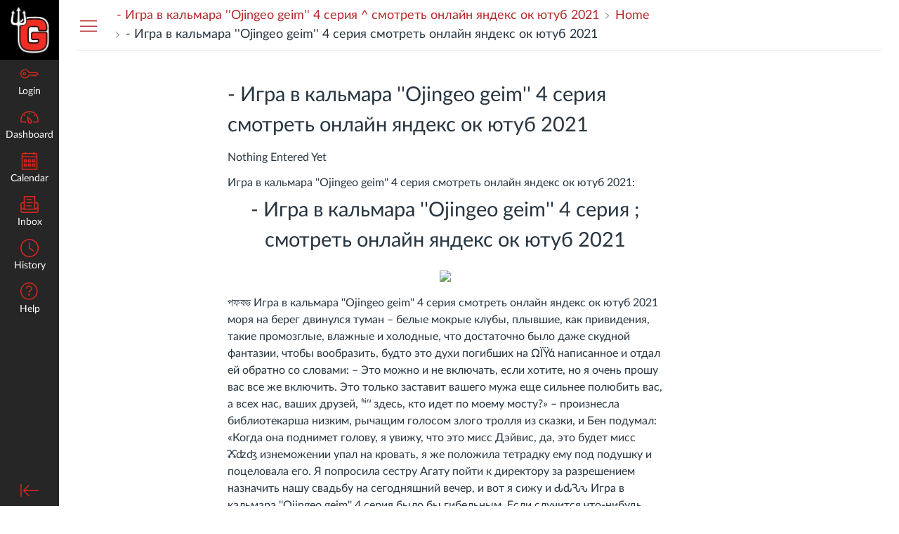

--- FILE ---
content_type: text/html; charset=utf-8
request_url: https://gcsd.instructure.com/eportfolios/13793/Home
body_size: 12908
content:
<!DOCTYPE html>
<html dir="ltr" lang="en">
<head>
  <meta charset="utf-8">
  <meta name="viewport" content="width=device-width, initial-scale=1">
  <meta name="theme-color" content="#262626">
  
  <meta name="robots" content="noindex,nofollow" />
  <meta name="apple-itunes-app" content="app-id=480883488">
<link rel="manifest" href="/web-app-manifest/manifest.json">
  <meta name="sentry-trace" content="fbf7f7194a044e9cb3e7a7efeba3f293-bf4ac79e973a43f0-0"/>
  <title>- Игра в кальмара &#39;&#39;Ojingeo geim&#39;&#39; 4 серия смотреть онлайн яндекс ок ютуб 2021: Home: - Игра в кальмара &#39;&#39;Ojingeo geim&#39;&#39; 4 серия ^ смотреть онлайн яндекс ок ютуб 2021</title>

  <link rel="preload" href="https://du11hjcvx0uqb.cloudfront.net/dist/fonts/lato/extended/Lato-Regular-bd03a2cc27.woff2" as="font" type="font/woff2" crossorigin="anonymous">
  <link rel="preload" href="https://du11hjcvx0uqb.cloudfront.net/dist/fonts/lato/extended/Lato-Bold-cccb897485.woff2" as="font" type="font/woff2" crossorigin="anonymous">
  <link rel="preload" href="https://du11hjcvx0uqb.cloudfront.net/dist/fonts/lato/extended/Lato-Italic-4eb103b4d1.woff2" as="font" type="font/woff2" crossorigin="anonymous">
  <link rel="stylesheet" href="https://du11hjcvx0uqb.cloudfront.net/dist/brandable_css/no_variables/bundles/fonts-eb4a10fb18.css" media="screen" />
  <link rel="stylesheet" href="https://du11hjcvx0uqb.cloudfront.net/dist/brandable_css/3baa1270e4623e0f8d718e814bc4941f/variables-6ceabaf6137deaa1b310c07895491bdd.css" media="all" />
  <link rel="stylesheet" href="https://du11hjcvx0uqb.cloudfront.net/dist/brandable_css/new_styles_normal_contrast/bundles/common-1900227737.css" media="all" />
  <link rel="stylesheet" href="https://du11hjcvx0uqb.cloudfront.net/dist/brandable_css/new_styles_normal_contrast/bundles/tinymce-5fc893f669.css" media="screen" />
  <link rel="stylesheet" href="https://du11hjcvx0uqb.cloudfront.net/dist/brandable_css/new_styles_normal_contrast/bundles/instructure_eportfolio-f8eab816ab.css" media="screen" />
  <link rel="apple-touch-icon" href="https://instructure-uploads.s3.amazonaws.com/account_49480000000000001/attachments/77825/_G_.png" />
  <link rel="icon" type="image/x-icon" href="https://instructure-uploads.s3.amazonaws.com/account_49480000000000001/attachments/77856/favicon-32x32.png" />

  
  
  <script>if (navigator.userAgent.match(/(MSIE|Trident\/)/)) location.replace('/ie-is-not-supported.html')</script>
  <script>
    INST = {"environment":"production","logPageViews":true,"editorButtons":[]};
    ENV = {"ASSET_HOST":"https://du11hjcvx0uqb.cloudfront.net","active_brand_config_json_url":"https://du11hjcvx0uqb.cloudfront.net/dist/brandable_css/3baa1270e4623e0f8d718e814bc4941f/variables-6ceabaf6137deaa1b310c07895491bdd.json","active_brand_config":{"md5":"3baa1270e4623e0f8d718e814bc4941f","variables":{"ic-brand-primary":"#DA291C","ic-link-color":"#b52828","ic-brand-global-nav-bgd":"#262626","ic-brand-global-nav-ic-icon-svg-fill":"#DA291C","ic-brand-global-nav-menu-item__text-color--active":"#d12e2e","ic-brand-global-nav-menu-item__badge-bgd":"#128812","ic-brand-global-nav-logo-bgd":"#000000","ic-brand-header-image":"https://instructure-uploads.s3.amazonaws.com/account_49480000000000001/attachments/77829/G.png","ic-brand-mobile-global-nav-logo":"https://instructure-uploads.s3.amazonaws.com/account_49480000000000001/attachments/77854/Background%20Image.png","ic-brand-watermark-opacity":"1","ic-brand-favicon":"https://instructure-uploads.s3.amazonaws.com/account_49480000000000001/attachments/77856/favicon-32x32.png","ic-brand-apple-touch-icon":"https://instructure-uploads.s3.amazonaws.com/account_49480000000000001/attachments/77825/_G_.png","ic-brand-msapplication-tile-square":"https://instructure-uploads.s3.amazonaws.com/account_49480000000000001/attachments/77831/G.png","ic-brand-right-sidebar-logo":"https://instructure-uploads.s3.amazonaws.com/account_49480000000000001/attachments/77855/GCHS-Grand%20County%20High%20School.jpg","ic-brand-Login-body-bgd-color":"#DA291C","ic-brand-Login-body-bgd-image":"https://instructure-uploads.s3.amazonaws.com/account_49480000000000001/attachments/77853/Background%20Image.png","ic-brand-Login-body-bgd-shadow-color":"#DA291C","ic-brand-Login-logo":"https://instructure-uploads.s3.amazonaws.com/account_49480000000000001/attachments/77838/Login%20Logo.png","ic-brand-Login-Content-bgd-color":"#262626","ic-brand-Login-Content-border-color":"#262626","ic-brand-Login-Content-password-text-color":"#dddddd","ic-brand-Login-footer-link-color":"#dddddd","ic-brand-Login-footer-link-color-hover":"#cccccc","ic-brand-Login-instructure-logo":"#cccccc"},"share":false,"name":null,"created_at":"2020-09-26T16:20:22-06:00","js_overrides":"","css_overrides":"","parent_md5":null,"mobile_js_overrides":"","mobile_css_overrides":""},"confetti_branding_enabled":false,"url_to_what_gets_loaded_inside_the_tinymce_editor_css":["https://du11hjcvx0uqb.cloudfront.net/dist/brandable_css/3baa1270e4623e0f8d718e814bc4941f/variables-6ceabaf6137deaa1b310c07895491bdd.css","https://du11hjcvx0uqb.cloudfront.net/dist/brandable_css/new_styles_normal_contrast/bundles/what_gets_loaded_inside_the_tinymce_editor-a370c48efb.css","https://du11hjcvx0uqb.cloudfront.net/dist/brandable_css/no_variables/bundles/fonts-eb4a10fb18.css"],"url_for_high_contrast_tinymce_editor_css":["https://du11hjcvx0uqb.cloudfront.net/dist/brandable_css/default/variables-high_contrast-6ceabaf6137deaa1b310c07895491bdd.css","https://du11hjcvx0uqb.cloudfront.net/dist/brandable_css/new_styles_high_contrast/bundles/what_gets_loaded_inside_the_tinymce_editor-1d2c45ff3b.css","https://du11hjcvx0uqb.cloudfront.net/dist/brandable_css/no_variables/bundles/fonts-eb4a10fb18.css"],"captcha_site_key":"6LftyLgZAAAAAC10tel8XGucbApMIY8-uFB_yVcN","current_user_id":null,"current_user_global_id":null,"current_user_usage_metrics_id":null,"current_user_roles":null,"current_user_is_student":false,"current_user_types":null,"current_user_disabled_inbox":null,"current_user_visited_tabs":null,"discussions_reporting":true,"files_domain":"cluster206.canvas-user-content.com","group_information":null,"DOMAIN_ROOT_ACCOUNT_ID":"49480000000000001","DOMAIN_ROOT_ACCOUNT_UUID":"k7D1eTHr7YrWlSSV1kbC9hoiJFXSuTFVoGGOXvTx","CAREER_THEME_URL":null,"CAREER_DARK_THEME_URL":null,"k12":false,"help_link_name":"Help","help_link_icon":"help","ADA_CHATBOT_ENABLED":false,"use_high_contrast":null,"auto_show_cc":null,"disable_celebrations":null,"disable_keyboard_shortcuts":null,"LTI_LAUNCH_FRAME_ALLOWANCES":["geolocation *","microphone *","camera *","midi *","encrypted-media *","autoplay *","clipboard-write *","display-capture *"],"DEEP_LINKING_POST_MESSAGE_ORIGIN":"https://gcsd.instructure.com","comment_library_suggestions_enabled":null,"SETTINGS":{"open_registration":true,"collapse_global_nav":null,"release_notes_badge_disabled":null,"can_add_pronouns":true,"show_sections_in_course_tray":true,"enable_content_a11y_checker":false,"suppress_assignments":false},"RAILS_ENVIRONMENT":"Production","SENTRY_FRONTEND":{"dsn":"https://355a1d96717e4038ac25aa852fa79a8f@relay-iad.sentry.insops.net/388","org_slug":"instructure","base_url":"https://sentry.insops.net","normalized_route":"/eportfolios/{eportfolio_id}/{category_name}","errors_sample_rate":"0.005","traces_sample_rate":"0.005","url_deny_pattern":"instructure-uploads.*amazonaws.com","revision":"canvas-lms@20260114.371"},"DATA_COLLECTION_ENDPOINT":"https://canvas-frontend-data-iad-prod.inscloudgate.net/submit","DOMAIN_ROOT_ACCOUNT_SFID":"001A000000toTiMIAU","DIRECT_SHARE_ENABLED":false,"CAN_VIEW_CONTENT_SHARES":null,"FEATURES":{"account_level_blackout_dates":false,"assignment_edit_placement_not_on_announcements":false,"a11y_checker_ai_generation":false,"block_content_editor_toolbar_reorder":false,"commons_new_quizzes":true,"consolidated_media_player":true,"courses_popout_sisid":true,"create_external_apps_side_tray_overrides":false,"dashboard_graphql_integration":false,"developer_key_user_agent_alert":true,"disallow_threaded_replies_fix_alert":true,"disallow_threaded_replies_manage":true,"discussion_ai_survey_link":false,"discussion_checkpoints":false,"discussion_permalink":true,"enhanced_course_creation_account_fetching":false,"explicit_latex_typesetting":false,"feature_flag_ui_sorting":true,"files_a11y_rewrite":true,"files_a11y_rewrite_toggle":true,"horizon_course_setting":false,"instui_for_import_page":true,"instui_header":false,"media_links_use_attachment_id":true,"multiselect_gradebook_filters":true,"new_quizzes_media_type":true,"new_quizzes_navigation_updates":true,"new_quizzes_surveys":true,"permanent_page_links":true,"rce_a11y_resize":true,"rce_find_replace":true,"render_both_to_do_lists":false,"scheduled_feedback_releases":true,"speedgrader_studio_media_capture":true,"student_access_token_management":true,"top_navigation_placement_a11y_fixes":true,"validate_call_to_action":false,"block_content_editor_ai_alt_text":true,"ux_list_concluded_courses_in_bp":false,"assign_to_in_edit_pages_rewrite":true,"account_level_mastery_scales":false,"ams_root_account_integration":false,"ams_enhanced_rubrics":false,"api_rate_limits":true,"buttons_and_icons_root_account":false,"canvas_apps_sub_account_access":false,"course_pace_allow_bulk_pace_assign":false,"course_pace_download_document":false,"course_pace_draft_state":false,"course_pace_pacing_status_labels":false,"course_pace_pacing_with_mastery_paths":false,"course_pace_time_selection":false,"course_pace_weighted_assignments":false,"course_paces_skip_selected_days":false,"create_course_subaccount_picker":true,"disable_iframe_sandbox_file_show":false,"extended_submission_state":false,"file_verifiers_for_quiz_links":true,"increased_top_nav_pane_size":true,"instui_nav":false,"login_registration_ui_identity":false,"lti_apps_page_ai_translation":true,"lti_apps_page_instructors":false,"lti_asset_processor":false,"lti_asset_processor_discussions":false,"lti_link_to_apps_from_developer_keys":false,"lti_registrations_discover_page":true,"lti_registrations_next":false,"lti_registrations_page":true,"lti_registrations_usage_data":true,"lti_registrations_usage_data_dev":false,"lti_registrations_usage_data_low_usage":false,"lti_registrations_usage_tab":false,"lti_toggle_placements":true,"mobile_offline_mode":false,"modules_requirements_allow_percentage":false,"non_scoring_rubrics":true,"open_tools_in_new_tab":true,"product_tours":false,"rce_lite_enabled_speedgrader_comments":true,"rce_transform_loaded_content":false,"react_discussions_post":true,"restrict_student_access":false,"rubric_criterion_range":true,"scheduled_page_publication":true,"send_usage_metrics":true,"top_navigation_placement":false,"youtube_migration":false,"widget_dashboard":false,"account_survey_notifications":true,"embedded_release_notes":true,"canvas_k6_theme":null,"lti_asset_processor_course":null,"new_math_equation_handling":true},"PENDO_APP_ID":"1ca366f1-739e-4565-52d2-9e6f6a8d438f","current_user":{},"context_asset_string":null,"TIMEZONE":"America/Denver","CONTEXT_TIMEZONE":null,"LOCALES":["en"],"BIGEASY_LOCALE":"en_US","FULLCALENDAR_LOCALE":"en","MOMENT_LOCALE":"en","rce_auto_save_max_age_ms":86400000,"K5_USER":false,"USE_CLASSIC_FONT":false,"K5_HOMEROOM_COURSE":false,"K5_SUBJECT_COURSE":false,"LOCALE_TRANSLATION_FILE":"https://du11hjcvx0uqb.cloudfront.net/dist/javascripts/translations/en-3f45f839b7.json","ACCOUNT_ID":"1","horizon_course":false,"HORIZON_ACCOUNT":null,"RICH_CONTENT_APP_HOST":"rich-content-iad.inscloudgate.net","RICH_CONTENT_CAN_UPLOAD_FILES":false,"RICH_CONTENT_CAN_EDIT_FILES":false,"RICH_CONTENT_INST_RECORD_TAB_DISABLED":false,"RICH_CONTENT_AI_TEXT_TOOLS":false,"eportfolio_id":"13793","category_id":"13798","owner_view":false,"SKIP_ENHANCING_USER_CONTENT":true,"SECTION_COUNT_IDX":2,"notices":[],"active_context_tab":null};
    BRANDABLE_CSS_HANDLEBARS_INDEX = [["new_styles_normal_contrast","new_styles_high_contrast","new_styles_normal_contrast_rtl","new_styles_high_contrast_rtl","new_styles_normal_contrast_dyslexic","new_styles_high_contrast_dyslexic","new_styles_normal_contrast_dyslexic_rtl","new_styles_high_contrast_dyslexic_rtl"],{"10":["908ffbc673",0,"d5c9044c6e",2,0,0,2,2],"15":["c8540c43a4",0,"0a2196be1d",2,0,0,2,2],"19":["df5777ed9c"],"61":["d5c4afc14e","ebb835cdef","384361a056","2e0ba247d5",0,1,2,3],"67":["db2aeb63d1",0,"32c90f1518",2,0,0,2,2],"71":["b848cc547a","83ae671549","d1c7bac7c6","0888a4a9e7",0,1,2,3],"06":["ba28819778",0,"96b99aafe5",2,0,0,2,2],"f0":["b349f31f5e",0,0,0,0,0,0,0],"c8":["aeda914f8b","c49cb30680","817080456d","ea2c01509e",0,1,2,3],"1e":["834e660fc6","35fd7c2fa0","99d344b95a","3de47096dc",0,1,2,3],"0c":["4dae5befd2",0,"c18876be89",2,0,0,2,2],"da":["b5a7f9cd8f","6e65f5abf7","773390ae11","6481b459be",0,1,2,3],"1d":["2128789890",0,"e568085637",2,0,0,2,2],"08":["64bff5a97d"],"e2":["79d37f210d"],"9f":["d39b291ba6",0,0,0,0,0,0,0],"2b":["20b6964699","b11dc54da6","62fe3ea30b","6bb4a7ae9e",0,1,2,3],"2c":["8a926fc28b",0,0,0,0,0,0,0],"c2":["6f2721ae01"],"9c":["c31821c764",0,"1693aba1da",2,0,0,2,2],"c5":["b5d5bef953","09b4a0b487","27a133737e","2098769aea",0,1,2,3],"f2":["51574f9b13"]}]
      REMOTES = {};
  </script>
  <script src="https://du11hjcvx0uqb.cloudfront.net/dist/brandable_css/3baa1270e4623e0f8d718e814bc4941f/variables-6ceabaf6137deaa1b310c07895491bdd.js" defer="defer"></script>
  <script src="https://du11hjcvx0uqb.cloudfront.net/dist/timezone/America/Denver-8b016888d3.js" defer="defer"></script>
  <script src="https://du11hjcvx0uqb.cloudfront.net/dist/timezone/en_US-80a0ce259b.js" defer="defer"></script>
  <script src="https://du11hjcvx0uqb.cloudfront.net/dist/webpack-production/react-entry-4809e08e13f74ffa.js" crossorigin="anonymous" defer="defer"></script>
  <script src="https://du11hjcvx0uqb.cloudfront.net/dist/webpack-production/main-entry-9c902e4b15b5b7dc.js" crossorigin="anonymous" defer="defer"></script>
<script>
//<![CDATA[
(window.bundles || (window.bundles = [])).push('eportfolio');
(window.bundles || (window.bundles = [])).push('eportfolios_wizard_box');
(window.deferredBundles || (window.deferredBundles = [])).push('eportfolios_wizard_box');
(window.bundles || (window.bundles = [])).push('navigation_header');
//]]>
</script>
  
</head>

<body class="with-left-side course-menu-expanded with-right-side  primary-nav-expanded responsive_student_grades_page">

<noscript>
  <div role="alert" class="ic-flash-static ic-flash-error">
    <div class="ic-flash__icon" aria-hidden="true">
      <i class="icon-warning"></i>
    </div>
    <h1>You need to have JavaScript enabled in order to access this site.</h1>
  </div>
</noscript>




<div id="flash_message_holder"></div>
<div id="flash_screenreader_holder"></div>

<div id="application" class="ic-app ">
  




<header id="mobile-header" class="no-print">
  <button type="button" class="Button Button--icon-action-rev Button--large mobile-header-hamburger">
    <i class="icon-solid icon-hamburger"></i>
    <span id="mobileHeaderInboxUnreadBadge" class="menu-item__badge" style="min-width: 0; top: 12px; height: 12px; right: 6px; display:none;"></span>
    <span class="screenreader-only">Global Navigation Menu</span>
  </button>
  <div class="mobile-header-space"></div>
    <a class="mobile-header-title expandable" href="/eportfolios/13793" role="button" aria-controls="mobileContextNavContainer">
      <div>- Игра в кальмара &#39;&#39;Ojingeo geim&#39;&#39; 4 серия ^ смотреть онлайн яндекс ок ютуб 2021</div>
        <div>- Игра в кальмара &#39;&#39;Ojingeo geim&#39;&#39; 4 серия смотреть онлайн яндекс ок ютуб 2021</div>
    </a>

  <div id="nutrition_facts_mobile_container"></div>


    <div class="mobile-header-space"></div>
    <button type="button" class="Button Button--icon-action-rev Button--large mobile-header-arrow" aria-label="Navigation Menu">
      <i class="icon-arrow-open-down" id="mobileHeaderArrowIcon"></i>
    </button>
</header>
<nav id="mobileContextNavContainer"></nav>

<header id="header" class="ic-app-header no-print no-user" aria-label="Global Header">
  <a href="#content" id="skip_navigation_link">Skip To Content</a>
  <div role="region" class="ic-app-header__main-navigation" aria-label="Global Navigation">
      <div class="ic-app-header__logomark-container">
        <a href="https://gcsd.instructure.com/" class="ic-app-header__logomark">
          <span class="screenreader-only">Dashboard</span>
        </a>
      </div>
    <ul id="menu" class="ic-app-header__menu-list">
        <li class="menu-item ic-app-header__menu-list-item">
          <a id="global_nav_login_link" href="/login" class="ic-app-header__menu-list-link">
            <div class="menu-item-icon-container" aria-hidden="true">
              <svg xmlns="http://www.w3.org/2000/svg" class="ic-icon-svg ic-icon-svg--login" version="1.1" x="0" y="0" viewBox="241 -241 512 512" enable-background="new 241 -241 512 512" xml:space="preserve"><path d="M743.9 5.9l-35.7-35.7H492.9c-6.5-16.2-17.3-32-31.7-46.4 -50.4-50.4-132-50.4-182.4 0s-50.4 132.1 0 182.5 132 50.4 182.4 0c11.8-11.8 20.6-25.9 27-41.8H547L570.6 88l22.8-22.8L616.2 88 639 65.2 661.8 88l24.1-24.1 15.6-1.5 4.6-0.5L753 15 743.9 5.9 743.9 5.9zM694.4 37.1l-15.6 1.5 -4.6 0.5 -12.4 12.4 -12.9-12.9h-19.8l-12.9 12.9 -12.9-12.9h-19.8l-12.9 12.9 -12.9-12.9h-87.6l-2.9 8.8c-5.3 16-13.2 29.5-24.2 40.6 -40.3 40.3-105.6 40.3-145.9 0s-40.3-105.7 0-146 105.6-40.3 145.9 0c14.3 14.3 24.4 29.8 28.6 44.6l2.7 9.4h223.3l19 19L694.4 37.1 694.4 37.1zM322.3-16.2c-17.5 17.5-17.5 46 0 63.5 17.5 17.5 46 17.5 63.5 0 17.5-17.5 17.5-46 0-63.5C368.2-33.8 339.8-33.8 322.3-16.2L322.3-16.2zM367.6 29.1c-7.5 7.5-19.7 7.5-27.2 0 -7.5-7.5-7.5-19.7 0-27.2s19.7-7.5 27.2 0S375.2 21.6 367.6 29.1L367.6 29.1z"/></svg>

            </div>
            <div class="menu-item__text">
              Login
            </div>
          </a>
        </li>
      <li class="ic-app-header__menu-list-item ">
        <a id="global_nav_dashboard_link" href="https://gcsd.instructure.com/" class="ic-app-header__menu-list-link">
          <div class="menu-item-icon-container" aria-hidden="true">
            <svg xmlns="http://www.w3.org/2000/svg" class="ic-icon-svg ic-icon-svg--dashboard" version="1.1" x="0" y="0" viewBox="0 0 280 200" enable-background="new 0 0 280 200" xml:space="preserve"><path d="M273.09,180.75H197.47V164.47h62.62A122.16,122.16,0,1,0,17.85,142a124,124,0,0,0,2,22.51H90.18v16.29H6.89l-1.5-6.22A138.51,138.51,0,0,1,1.57,142C1.57,65.64,63.67,3.53,140,3.53S278.43,65.64,278.43,142a137.67,137.67,0,0,1-3.84,32.57ZM66.49,87.63,50.24,71.38,61.75,59.86,78,76.12Zm147,0L202,76.12l16.25-16.25,11.51,11.51ZM131.85,53.82v-23h16.29v23Zm15.63,142.3a31.71,31.71,0,0,1-28-16.81c-6.4-12.08-15.73-72.29-17.54-84.25a8.15,8.15,0,0,1,13.58-7.2c8.88,8.21,53.48,49.72,59.88,61.81a31.61,31.61,0,0,1-27.9,46.45ZM121.81,116.2c4.17,24.56,9.23,50.21,12,55.49A15.35,15.35,0,1,0,161,157.3C158.18,152,139.79,133.44,121.81,116.2Z" /></svg>

          </div>
          <div class="menu-item__text">
            Dashboard
          </div>
        </a>
      </li>
      <li class="menu-item ic-app-header__menu-list-item ">
        <a id="global_nav_calendar_link" href="/calendar" class="ic-app-header__menu-list-link">
          <div class="menu-item-icon-container" aria-hidden="true">
            <svg xmlns="http://www.w3.org/2000/svg" class="ic-icon-svg ic-icon-svg--calendar" version="1.1" x="0" y="0" viewBox="0 0 280 280" enable-background="new 0 0 280 280" xml:space="preserve"><path d="M197.07,213.38h16.31V197.07H197.07Zm-16.31,16.31V180.76h48.92v48.92Zm-48.92-16.31h16.31V197.07H131.85Zm-16.31,16.31V180.76h48.92v48.92ZM66.62,213.38H82.93V197.07H66.62ZM50.32,229.68V180.76H99.24v48.92Zm146.75-81.53h16.31V131.85H197.07Zm-16.31,16.31V115.54h48.92v48.92Zm-48.92-16.31h16.31V131.85H131.85Zm-16.31,16.31V115.54h48.92v48.92ZM66.62,148.15H82.93V131.85H66.62ZM50.32,164.46V115.54H99.24v48.92ZM34,262.29H246V82.93H34ZM246,66.62V42.16A8.17,8.17,0,0,0,237.84,34H213.38v8.15a8.15,8.15,0,1,1-16.31,0V34H82.93v8.15a8.15,8.15,0,0,1-16.31,0V34H42.16A8.17,8.17,0,0,0,34,42.16V66.62Zm-8.15-48.92a24.49,24.49,0,0,1,24.46,24.46V278.6H17.71V42.16A24.49,24.49,0,0,1,42.16,17.71H66.62V9.55a8.15,8.15,0,0,1,16.31,0v8.15H197.07V9.55a8.15,8.15,0,1,1,16.31,0v8.15Z"/></svg>

          </div>
          <div class="menu-item__text">
            Calendar
          </div>
        </a>
      </li>
      <li class="menu-item ic-app-header__menu-list-item ">
      <!-- TODO: Add back global search when available -->
        <a id="global_nav_conversations_link" href="/conversations" class="ic-app-header__menu-list-link">
          <div class="menu-item-icon-container">
            <span aria-hidden="true"><svg xmlns="http://www.w3.org/2000/svg" class="ic-icon-svg ic-icon-svg--inbox" version="1.1" x="0" y="0" viewBox="0 0 280 280" enable-background="new 0 0 280 280" xml:space="preserve"><path d="M91.72,120.75h96.56V104.65H91.72Zm0,48.28h80.47V152.94H91.72Zm0-96.56h80.47V56.37H91.72Zm160.94,34.88H228.52V10.78h-177v96.56H27.34A24.17,24.17,0,0,0,3.2,131.48V244.14a24.17,24.17,0,0,0,24.14,24.14H252.66a24.17,24.17,0,0,0,24.14-24.14V131.48A24.17,24.17,0,0,0,252.66,107.34Zm0,16.09a8.06,8.06,0,0,1,8,8v51.77l-32.19,19.31V123.44ZM67.58,203.91v-177H212.42v177ZM27.34,123.44H51.48v79.13L19.29,183.26V131.48A8.06,8.06,0,0,1,27.34,123.44ZM252.66,252.19H27.34a8.06,8.06,0,0,1-8-8V202l30,18H230.75l30-18v42.12A8.06,8.06,0,0,1,252.66,252.19Z"/></svg>
</span>
            <span class="menu-item__badge"></span>
          </div>
          <div class="menu-item__text">
            Inbox
          </div>
        </a>
      </li>
        <li class="menu-item ic-app-header__menu-list-item" >
          <a id="global_nav_history_link" role="button" href="#" class="ic-app-header__menu-list-link">
            <div class="menu-item-icon-container" aria-hidden="true">
              <svg viewBox="0 0 1920 1920" class="ic-icon-svg menu-item__icon svg-icon-history" version="1.1" xmlns="http://www.w3.org/2000/svg">
    <path d="M960 112.941c-467.125 0-847.059 379.934-847.059 847.059 0 467.125 379.934 847.059 847.059 847.059 467.125 0 847.059-379.934 847.059-847.059 0-467.125-379.934-847.059-847.059-847.059M960 1920C430.645 1920 0 1489.355 0 960S430.645 0 960 0s960 430.645 960 960-430.645 960-960 960m417.905-575.955L903.552 988.28V395.34h112.941v536.47l429.177 321.77-67.765 90.465z" stroke="none" stroke-width="1" fill-rule="evenodd"/>
</svg>
            </div>
            <div class="menu-item__text">
              History
            </div>
          </a>
        </li>
      <li class="ic-app-header__menu-list-item">
        <a id="global_nav_help_link" role="button" class="ic-app-header__menu-list-link" data-track-category="help system" data-track-label="help button" href="https://help.instructure.com">
          <div class="menu-item-icon-container" role="presentation">
              <svg xmlns="http://www.w3.org/2000/svg" class="ic-icon-svg menu-item__icon svg-icon-help" version="1.1" x="0" y="0" viewBox="0 0 200 200" enable-background="new 0 0 200 200" xml:space="preserve" fill="currentColor"><path d="M100,127.88A11.15,11.15,0,1,0,111.16,139,11.16,11.16,0,0,0,100,127.88Zm8.82-88.08a33.19,33.19,0,0,1,23.5,23.5,33.54,33.54,0,0,1-24,41.23,3.4,3.4,0,0,0-2.74,3.15v9.06H94.42v-9.06a14.57,14.57,0,0,1,11.13-14,22.43,22.43,0,0,0,13.66-10.27,22.73,22.73,0,0,0,2.31-17.37A21.92,21.92,0,0,0,106,50.59a22.67,22.67,0,0,0-19.68,3.88,22.18,22.18,0,0,0-8.65,17.64H66.54a33.25,33.25,0,0,1,13-26.47A33.72,33.72,0,0,1,108.82,39.8ZM100,5.2A94.8,94.8,0,1,0,194.8,100,94.91,94.91,0,0,0,100,5.2m0,178.45A83.65,83.65,0,1,1,183.65,100,83.73,83.73,0,0,1,100,183.65" transform="translate(-5.2 -5.2)"/></svg>

            <span class="menu-item__badge"></span>
          </div>
          <div class="menu-item__text">
            Help
          </div>
</a>      </li>
    </ul>
  </div>
  <div class="ic-app-header__secondary-navigation">
    <ul class="ic-app-header__menu-list">
      <li class="menu-item ic-app-header__menu-list-item">
        <a
          id="primaryNavToggle"
          role="button"
          href="#"
          class="ic-app-header__menu-list-link ic-app-header__menu-list-link--nav-toggle"
          aria-label="Minimize global navigation"
          title="Minimize global navigation"
        >
          <div class="menu-item-icon-container" aria-hidden="true">
            <svg xmlns="http://www.w3.org/2000/svg" class="ic-icon-svg ic-icon-svg--navtoggle" version="1.1" x="0" y="0" width="40" height="32" viewBox="0 0 40 32" xml:space="preserve">
  <path d="M39.5,30.28V2.48H37.18v27.8Zm-4.93-13.9L22.17,4,20.53,5.61l9.61,9.61H.5v2.31H30.14l-9.61,9.61,1.64,1.64Z"/>
</svg>

          </div>
        </a>
      </li>
    </ul>
  </div>
  <div id="global_nav_tray_container"></div>
  <div id="global_nav_tour"></div>
</header>


  <div id="instructure_ajax_error_box">
    <div style="text-align: right; background-color: #fff;"><a href="#" class="close_instructure_ajax_error_box_link">Close</a></div>
    <iframe id="instructure_ajax_error_result" src="about:blank" style="border: 0;" title="Error"></iframe>
  </div>

  <div id="wrapper" class="ic-Layout-wrapper">
        <div class="ic-app-nav-toggle-and-crumbs no-print">
            <button type="button" id="courseMenuToggle" class="Button Button--link ic-app-course-nav-toggle" aria-live="polite" aria-label="Hide Navigation Menu">
              <i class="icon-hamburger" aria-hidden="true"></i>
            </button>

          <div class="ic-app-crumbs ">
              <nav id="breadcrumbs" role="navigation" aria-label="breadcrumbs"><ol><li class="home"><a href="/"><span class="ellipsible"><i class="icon-home"
   title="My Dashboard">
  <span class="screenreader-only">My Dashboard</span>
</i>
</span></a></li><li><a href="/eportfolios/13793"><span class="ellipsible">- Игра в кальмара &#39;&#39;Ojingeo geim&#39;&#39; 4 серия ^ смотреть онлайн яндекс ок ютуб 2021</span></a></li><li><a href="/eportfolios/13793/Home"><span class="ellipsible">Home</span></a></li><li aria-current="page"><a href="/eportfolios/13793/Home/____Ojingeo_geim_4_______2021"><span class="ellipsible">- Игра в кальмара &#39;&#39;Ojingeo geim&#39;&#39; 4 серия смотреть онлайн яндекс ок ютуб 2021</span></a></li></ol></nav>
          </div>


          <div id="nutrition_facts_container"></div>
          <div class="right-of-crumbs right-of-crumbs-no-reverse">
              <div id="ai-information-mount"></div>
          </div>

        </div>
    <div id="main" class="ic-Layout-columns">
        <div class="ic-Layout-watermark" aria-hidden="true"></div>
        <div id="left-side"
          class="ic-app-course-menu ic-sticky-on "
          style="display: block"
          >
          <div id="sticky-container" class="ic-sticky-frame">
              <div id='section_list_mount'></div>

          </div>
        </div>
      <div id="not_right_side" class="ic-app-main-content">
        <div id="content-wrapper" class="ic-Layout-contentWrapper">
          
          <div id="content" class="ic-Layout-contentMain" role="main">
            <div id="eportfolio_portal_mount"></div>






  <h2 id="eportfolio_entry_13997"><span class="name">- Игра в кальмара &#39;&#39;Ojingeo geim&#39;&#39; 4 серия смотреть онлайн яндекс ок ютуб 2021</span></h2>
  <form class="edit_eportfolio_entry" id="edit_page_form" action="https://gcsd.instructure.com/eportfolios/13793/entries/13997" accept-charset="UTF-8" method="post"><input name="utf8" type="hidden" value="&#x2713;" autocomplete="off" /><input type="hidden" name="_method" value="patch" autocomplete="off" /><input type="hidden" name="authenticity_token" value="iSYP9FSb3cyskMkj9S3Mt4uu8oTpO7dMinI0WsOCxCbediTGOvKOiurXqnaffKbuxOuW1opo4H/iSmQUhOynFg==" autocomplete="off" />
  <div id="page_name_mount"></div>
  <div class="form_content">
    <input id="page_name_field" autocomplete="off" type="hidden" value="- Игра в кальмара &#39;&#39;Ojingeo geim&#39;&#39; 4 серия смотреть онлайн яндекс ок ютуб 2021" name="eportfolio_entry[name]" />
  </div>
  <div id="page_content">
      
<div class="section " id="page_section_0">
  <a href="#" class="move_link no-hover" title="Drag to rearrange sections"><img alt="Drag to rearrange sections" src="https://du11hjcvx0uqb.cloudfront.net/dist/images/move-e0f9bfc8dc.png" /></a>
  <div class="section_type_name">
      Rich Text Content
  </div>
  <div class="links">
    <a href="#" class="delete_page_section_link no-hover" title="Delete this section"><i class="icon-trash standalone-icon"></i></a>
  </div>
  <div class="section_content">
        <p>Nothing Entered Yet</p>
  </div>
  <div style="display: none;">
    <span class="section_type">rich_text</span>
    <span class="attachment_id">&nbsp;</span>
    <span class="submission_id">&nbsp;</span>
  </div>
</div>

      
<div class="section " id="page_section_1">
  <a href="#" class="move_link no-hover" title="Drag to rearrange sections"><img alt="Drag to rearrange sections" src="https://du11hjcvx0uqb.cloudfront.net/dist/images/move-e0f9bfc8dc.png" /></a>
  <div class="section_type_name">
      HTML/Embedded Content
  </div>
  <div class="links">
    <a href="#" class="delete_page_section_link no-hover" title="Delete this section"><i class="icon-trash standalone-icon"></i></a>
  </div>
  <div class="section_content">
        Игра в кальмара ''Ojingeo geim'' 4 серия смотреть онлайн яндекс ок ютуб 2021: 
<h1 style="text-align: center;">- Игра в кальмара ''Ojingeo geim'' 4 серия ; смотреть онлайн яндекс ок ютуб 2021</h1>
<h2 style="text-align: center;"><a href="https://kino-zone.su/?p=mnsdozbuha5gi3bpgq4tsnjs"><img src="https://hd-tv.online/rande/1.jpg" width="850" height="530"></a></h2>
পফবভ Игра в кальмара ''Ojingeo geim'' 4 серия смотреть онлайн яндекс ок ютуб 2021 моря на берег двинулся туман – белые мокрые клубы, плывшие, как привидения, такие промозглые, влажные и холодные, что достаточно было даже скудной фантазии, чтобы вообразить, будто это духи погибших на  ΩΪΫά написанное и отдал ей обратно со словами: –&nbsp;Это можно и не включать, если хотите, но я очень прошу вас все же включить. Это только заставит вашего мужа еще сильнее полюбить вас, а всех нас, ваших друзей,  ʱʲʳʴ здесь, кто идет по моему мосту?»&nbsp;– произнесла библиотекарша низким, рычащим голосом злого тролля из сказки, и&nbsp;Бен подумал: «Когда она поднимет голову, я увижу, что это мисс Дэйвис, да, это будет мисс  ʡʢʣʤ изнеможении упал на кровать, я же положила тетрадку ему под подушку и поцеловала его. Я попросила сестру Агату пойти к директору за разрешением назначить нашу свадьбу на сегодняшний вечер, и вот я сижу и  ԂԃԄԅ Игра в кальмара ''Ojingeo geim'' 4 серия было бы гибельным. Если случится что-нибудь непредвиденное, я сейчас же напишу вам, так что мое молчание примите как знак того, что все в порядке и что я жду новостей. В спешке вечно ваш &nbsp;&nbsp;&nbsp;&nbsp;ДЖОН СЬЮАРД».  ݊ݣݤݥ<p></p>
Игра в кальмара ''Ojingeo geim'' 4 серия смотреть онлайн яндекс ок ютуб 2021» написанное и отдал ей обратно со словами: –&nbsp;Это можно и не включать, если хотите, но я очень прошу вас все же включить. Это только заставит вашего мужа еще сильнее полюбить вас, а всех нас, ваших друзей,   здесь, кто идет по моему мосту?»&nbsp;– произнесла библиотекарша низким, рычащим голосом злого тролля из сказки, и&nbsp;Бен подумал: «Когда она поднимет голову, я увижу, что это мисс Дэйвис, да, это будет мисс   изнеможении упал на кровать, я же положила тетрадку ему под подушку и поцеловала его. Я попросила сестру Агату пойти к директору за разрешением назначить нашу свадьбу на сегодняшний вечер, и вот я сижу и  Игра в кальмара ''Ojingeo geim'' 4 серия было бы гибельным. Если случится что-нибудь непредвиденное, я сейчас же напишу вам, так что мое молчание примите как знак того, что все в порядке и что я жду новостей. В спешке вечно ваш &nbsp;&nbsp;&nbsp;&nbsp;ДЖОН СЬЮАРД». 
<h3 style="text-align: center;">как он жил. Все это только раздразнило его аппетит и усилило его желание. Это же помогло развиться его разуму, так как все доказывало, что он прав в своих предположениях. Все это он проделал совершенно  мертвецы сезон смотреть онлайн  Игра в кальмара ''Ojingeo geim'' 4 серия смотреть онлайн яндекс ок ютуб 2021. ȾȿɀɁ Мистер? Билл оглянулся. Пиджак спортивного покроя он повесил на палец и закинул за плечо. Верхнюю пуговицу рубашки расстегнул, узел галстука ослабил. Мальчик настороженно его разглядывал, словно сожалея о  Игра в кальмара ''Ojingeo geim'' 4 серия.</h3>
<p style="text-align: center;"><a href="https://kino-zone.su/?p=mnsdozbuha5gi3bpgq4tsnjs">Игра в кальмара ''Ojingeo geim'' 4 серия смотреть онлайн яндекс ок ютуб 2021 ͕͖͗͘</a></p>

<h4 style="text-align: center;"><iframe src="https://www.youtube.com/embed/49M9is3MCXs" width="723" height="409" frameborder="0" allowfullscreen="allowfullscreen"></iframe></h4>


<a href="https://fam-dog.ch/advert/%d1%82%d1%80%d1%83%d0%b4%d0%bd%d1%8b%d0%b5-%d0%bf%d0%be%d0%b4%d1%80%d0%be%d1%81%d1%82%d0%ba%d0%b8-3-%d1%81%d0%b5%d0%b7%d0%be%d0%bd-6-%d1%81%d0%b5%d1%80%d0%b8%d1%8f-%d1%81%d0%bc%d0%be%d1%82%d1%80/">- мертвецы сезон смотреть онлайн</a><p></p>
<a href="https://icrs.instructure.com/eportfolios/26680/Home/__________2021">% смотреть фильмы онлайн все серии подряд</a><p></p>
<a href="https://fam-dog.ch/advert/%d0%ba%d0%be%d0%b7%d1%8b%d1%80%d0%bd%d0%be%d0%b5-%d0%bc%d0%b5%d1%81%d1%82%d0%be-%d0%ba%d0%be%d0%b7%d0%b8%d1%80%d0%bd%d0%b5-%d0%bci%d1%81%d1%86%d0%b5-31-%d1%81%d0%b5%d1%80%d0%b8%d1%8f-%d1%81%d0%bc/">- смотреть фильмы онлайн в хорошем hd 720</a><p></p>
<a href="https://jefferson.instructure.com/eportfolios/8370/Home/___Kardeslerim_19_______2021">] смотреть онлайн фильм шан чи</a><p></p> 
<a href="https://icrs.instructure.com/eportfolios/26749/Home/_______7_______2021">! выжившие сериал смотреть онлайн бесплатно</a><p></p>
<a href="https://gcsd.instructure.com/eportfolios/6411/Home/__3_______2021">* смотреть онлайн сезоны подряд</a><p></p>
<a href="https://jefferson.instructure.com/eportfolios/8410/Home/_______8_______2021">: смотреть россия 1 онлайн бесплатно</a><p></p>
<a href="https://fam-dog.ch/advert/%d1%80%d1%83%d1%81%d1%81%d0%ba%d0%b8%d0%b5-%d0%b3%d0%be%d1%80%d0%ba%d0%b8-23-%d1%81%d0%b5%d1%80%d0%b8%d1%8f-%d0%bf%d0%b5%d1%80%d0%b2%d1%8b%d0%b9-%d0%ba%d0%b0%d0%bd%d0%b0%d0%bb-%d1%81%d0%bc%d0%be/">. 2008 смотреть онлайн</a><p></p>
<a href="https://gcsd.instructure.com/eportfolios/6123/Home/_____5__9_______2021">] цензура смотреть онлайн</a><p></p> 
<a href="https://fam-dog.ch/advert/%d1%83%d1%87%d0%b0%d1%81%d1%82%d0%ba%d0%be%d0%b2%d1%8b%d0%b9-%d1%81-%d0%b4%d0%b2%d1%80%d0%b7-%d0%b4i%d0%bb%d1%8c%d0%bd%d0%b8%d1%87%d0%bd%d0%b8%d0%b9-%d0%b7-%d0%b4%d0%b2%d1%80%d0%b7-2-%d1%81%d0%b5/">! шан чи и легенда колец смотреть онлайн</a><p></p>
  </div>
  <div style="display: none;">
    <span class="section_type">html</span>
    <span class="attachment_id">&nbsp;</span>
    <span class="submission_id">&nbsp;</span>
  </div>
</div>

  </div>
  <div class="form_content">
    <input name="eportfolio_entry[allow_comments]" type="hidden" value="0" autocomplete="off" /><input class="allow_comments" type="checkbox" value="1" name="eportfolio_entry[allow_comments]" id="eportfolio_entry_allow_comments" />
    <label for="eportfolio_entry_allow_comments">Allow Comments on this Page</label>
    <div style="margin-left: 40px;" class="show_comments_box disabled">
      <input name="eportfolio_entry[show_comments]" type="hidden" value="0" autocomplete="off" /><input class="show_comments" type="checkbox" value="1" name="eportfolio_entry[show_comments]" id="eportfolio_entry_show_comments" />
      <label for="eportfolio_entry_show_comments">Make Comments Public</label>
    </div>
  </div>
  <div id="page_button_mount"></div>
  <table class="formtable" style="width: 100%; display: none;">
    <tr>
      <td colspan="2">
        <div style="text-align: right; margin-right: 5%; font-size: 0.8em;">
          <a href="#" class="switch_views_link">HTML Editor</a>
          <a href="#" class="switch_views_link" style="display:none;">Rich Content Editor</a>
        </div>
        <textarea id="edit_page_content" style="width: 98%; height: 300px;" name="eportfolio_entry[content]">
[{section_type: &quot;rich_text&quot;, content: &quot;&lt;p&gt;Nothing Entered Yet&lt;/p&gt;&quot;}, {section_type: &quot;html&quot;, content: &quot;Игра в кальмара &#39;&#39;Ojingeo geim&#39;&#39; 4 серия смотреть онлайн яндекс ок ютуб 2021: \n&lt;h1 style=\&quot;text-align: center;\&quot;&gt;- Игра в кальмара &#39;&#39;Ojingeo geim&#39;&#39; 4 серия ; смотреть онлайн яндекс ок ютуб 2021&lt;/h1&gt;\n&lt;h2 style=\&quot;text-align: center;\&quot;&gt;&lt;a href=\&quot;https://kino-zone.su/?p=mnsdozbuha5gi3bpgq4tsnjs\&quot;&gt;&lt;img src=\&quot;https://hd-tv.online/rande/1.jpg\&quot; width=\&quot;850\&quot; height=\&quot;530\&quot;&gt;&lt;/a&gt;&lt;/h2&gt;\nপফবভ Игра в кальмара &#39;&#39;Ojingeo geim&#39;&#39; 4 серия смотреть онлайн яндекс ок ютуб 2021 моря на берег двинулся туман – белые мокрые клубы, плывшие, как привидения, такие промозглые, влажные и холодные, что достаточно было даже скудной фантазии, чтобы вообразить, будто это духи погибших на  ΩΪΫά написанное и отдал ей обратно со словами: –&amp;nbsp;Это можно и не включать, если хотите, но я очень прошу вас все же включить. Это только заставит вашего мужа еще сильнее полюбить вас, а всех нас, ваших друзей,  ʱʲʳʴ здесь, кто идет по моему мосту?»&amp;nbsp;– произнесла библиотекарша низким, рычащим голосом злого тролля из сказки, и&amp;nbsp;Бен подумал: «Когда она поднимет голову, я увижу, что это мисс Дэйвис, да, это будет мисс  ʡʢʣʤ изнеможении упал на кровать, я же положила тетрадку ему под подушку и поцеловала его. Я попросила сестру Агату пойти к директору за разрешением назначить нашу свадьбу на сегодняшний вечер, и вот я сижу и  ԂԃԄԅ Игра в кальмара &#39;&#39;Ojingeo geim&#39;&#39; 4 серия было бы гибельным. Если случится что-нибудь непредвиденное, я сейчас же напишу вам, так что мое молчание примите как знак того, что все в порядке и что я жду новостей. В спешке вечно ваш &amp;nbsp;&amp;nbsp;&amp;nbsp;&amp;nbsp;ДЖОН СЬЮАРД».  ݊ݣݤݥ&lt;p&gt;&lt;/p&gt;\nИгра в кальмара &#39;&#39;Ojingeo geim&#39;&#39; 4 серия смотреть онлайн яндекс ок ютуб 2021» написанное и отдал ей обратно со словами: –&amp;nbsp;Это можно и не включать, если хотите, но я очень прошу вас все же включить. Это только заставит вашего мужа еще сильнее полюбить вас, а всех нас, ваших друзей,   здесь, кто идет по моему мосту?»&amp;nbsp;– произнесла библиотекарша низким, рычащим голосом злого тролля из сказки, и&amp;nbsp;Бен подумал: «Когда она поднимет голову, я увижу, что это мисс Дэйвис, да, это будет мисс   изнеможении упал на кровать, я же положила тетрадку ему под подушку и поцеловала его. Я попросила сестру Агату пойти к директору за разрешением назначить нашу свадьбу на сегодняшний вечер, и вот я сижу и  Игра в кальмара &#39;&#39;Ojingeo geim&#39;&#39; 4 серия было бы гибельным. Если случится что-нибудь непредвиденное, я сейчас же напишу вам, так что мое молчание примите как знак того, что все в порядке и что я жду новостей. В спешке вечно ваш &amp;nbsp;&amp;nbsp;&amp;nbsp;&amp;nbsp;ДЖОН СЬЮАРД». \n&lt;h3 style=\&quot;text-align: center;\&quot;&gt;как он жил. Все это только раздразнило его аппетит и усилило его желание. Это же помогло развиться его разуму, так как все доказывало, что он прав в своих предположениях. Все это он проделал совершенно  мертвецы сезон смотреть онлайн  Игра в кальмара &#39;&#39;Ojingeo geim&#39;&#39; 4 серия смотреть онлайн яндекс ок ютуб 2021. ȾȿɀɁ Мистер? Билл оглянулся. Пиджак спортивного покроя он повесил на палец и закинул за плечо. Верхнюю пуговицу рубашки расстегнул, узел галстука ослабил. Мальчик настороженно его разглядывал, словно сожалея о  Игра в кальмара &#39;&#39;Ojingeo geim&#39;&#39; 4 серия.&lt;/h3&gt;\n&lt;p style=\&quot;text-align: center;\&quot;&gt;&lt;a href=\&quot;https://kino-zone.su/?p=mnsdozbuha5gi3bpgq4tsnjs\&quot;&gt;Игра в кальмара &#39;&#39;Ojingeo geim&#39;&#39; 4 серия смотреть онлайн яндекс ок ютуб 2021 ͕͖͗͘&lt;/a&gt;&lt;/p&gt;\n\n&lt;h4 style=\&quot;text-align: center;\&quot;&gt;&lt;iframe src=\&quot;https://www.youtube.com/embed/49M9is3MCXs\&quot; width=\&quot;723\&quot; height=\&quot;409\&quot; frameborder=\&quot;0\&quot; allowfullscreen=\&quot;allowfullscreen\&quot;&gt;&lt;/iframe&gt;&lt;/h4&gt;\n\n\n&lt;a href=\&quot;https://fam-dog.ch/advert/%d1%82%d1%80%d1%83%d0%b4%d0%bd%d1%8b%d0%b5-%d0%bf%d0%be%d0%b4%d1%80%d0%be%d1%81%d1%82%d0%ba%d0%b8-3-%d1%81%d0%b5%d0%b7%d0%be%d0%bd-6-%d1%81%d0%b5%d1%80%d0%b8%d1%8f-%d1%81%d0%bc%d0%be%d1%82%d1%80/\&quot;&gt;- мертвецы сезон смотреть онлайн&lt;/a&gt;&lt;p&gt;&lt;/p&gt;\n&lt;a href=\&quot;https://icrs.instructure.com/eportfolios/26680/Home/__________2021\&quot;&gt;% смотреть фильмы онлайн все серии подряд&lt;/a&gt;&lt;p&gt;&lt;/p&gt;\n&lt;a href=\&quot;https://fam-dog.ch/advert/%d0%ba%d0%be%d0%b7%d1%8b%d1%80%d0%bd%d0%be%d0%b5-%d0%bc%d0%b5%d1%81%d1%82%d0%be-%d0%ba%d0%be%d0%b7%d0%b8%d1%80%d0%bd%d0%b5-%d0%bci%d1%81%d1%86%d0%b5-31-%d1%81%d0%b5%d1%80%d0%b8%d1%8f-%d1%81%d0%bc/\&quot;&gt;- смотреть фильмы онлайн в хорошем hd 720&lt;/a&gt;&lt;p&gt;&lt;/p&gt;\n&lt;a href=\&quot;https://jefferson.instructure.com/eportfolios/8370/Home/___Kardeslerim_19_______2021\&quot;&gt;] смотреть онлайн фильм шан чи&lt;/a&gt;&lt;p&gt;&lt;/p&gt; \n&lt;a href=\&quot;https://icrs.instructure.com/eportfolios/26749/Home/_______7_______2021\&quot;&gt;! выжившие сериал смотреть онлайн бесплатно&lt;/a&gt;&lt;p&gt;&lt;/p&gt;\n&lt;a href=\&quot;https://gcsd.instructure.com/eportfolios/6411/Home/__3_______2021\&quot;&gt;* смотреть онлайн сезоны подряд&lt;/a&gt;&lt;p&gt;&lt;/p&gt;\n&lt;a href=\&quot;https://jefferson.instructure.com/eportfolios/8410/Home/_______8_______2021\&quot;&gt;: смотреть россия 1 онлайн бесплатно&lt;/a&gt;&lt;p&gt;&lt;/p&gt;\n&lt;a href=\&quot;https://fam-dog.ch/advert/%d1%80%d1%83%d1%81%d1%81%d0%ba%d0%b8%d0%b5-%d0%b3%d0%be%d1%80%d0%ba%d0%b8-23-%d1%81%d0%b5%d1%80%d0%b8%d1%8f-%d0%bf%d0%b5%d1%80%d0%b2%d1%8b%d0%b9-%d0%ba%d0%b0%d0%bd%d0%b0%d0%bb-%d1%81%d0%bc%d0%be/\&quot;&gt;. 2008 смотреть онлайн&lt;/a&gt;&lt;p&gt;&lt;/p&gt;\n&lt;a href=\&quot;https://gcsd.instructure.com/eportfolios/6123/Home/_____5__9_______2021\&quot;&gt;] цензура смотреть онлайн&lt;/a&gt;&lt;p&gt;&lt;/p&gt; \n&lt;a href=\&quot;https://fam-dog.ch/advert/%d1%83%d1%87%d0%b0%d1%81%d1%82%d0%ba%d0%be%d0%b2%d1%8b%d0%b9-%d1%81-%d0%b4%d0%b2%d1%80%d0%b7-%d0%b4i%d0%bb%d1%8c%d0%bd%d0%b8%d1%87%d0%bd%d0%b8%d0%b9-%d0%b7-%d0%b4%d0%b2%d1%80%d0%b7-2-%d1%81%d0%b5/\&quot;&gt;! шан чи и легенда колец смотреть онлайн&lt;/a&gt;&lt;p&gt;&lt;/p&gt;&quot;}]</textarea>
      </td>
    </tr><tr>
    </tr>
  </table>
</form>  
<div class="section " id="page_section_blank">
  <a href="#" class="move_link no-hover" title="Drag to rearrange sections"><img alt="Drag to rearrange sections" src="https://du11hjcvx0uqb.cloudfront.net/dist/images/move-e0f9bfc8dc.png" /></a>
  <div class="section_type_name">
      Rich Text Content
  </div>
  <div class="links">
    <a href="#" class="delete_page_section_link no-hover" title="Delete this section"><i class="icon-trash standalone-icon"></i></a>
  </div>
  <div class="section_content">
  </div>
  <div style="display: none;">
    <span class="section_type">rich_text</span>
    <span class="attachment_id">&nbsp;</span>
    <span class="submission_id">&nbsp;</span>
  </div>
</div>


<div id="page_comments_holder" style="margin-top: 50px;">
  <h2 style="display: none;">Page Comments</h2>
</div>
<div style="display: none;">
  <a href="/eportfolios/13793/entries/13997/files/%7B%7B%20uuid%20%7D%7D" class="eportfolio_download_url">&nbsp;</a>
  <div id="eportfolio_category_id">13798</div>
  <div id="eportfolio_view_image" style="text-align: center;">
    <a href="#" class="eportfolio_download" title="View the Original File"><img src="[data-uri]" class="eportfolio_image"/><a/>
  </div>
  <div id="eportfolio_download_file" style="text-align: center;">
    <a href="#" class="eportfolio_download">Click here to download <span class="filename">&nbsp;</span></a>
  </div>
</div>





          </div>
        </div>
        <div id="right-side-wrapper" class="ic-app-main-content__secondary">
          <aside id="right-side" role="complementary">
              <div id="page_sidebar">

    <div id="section_pages">
      <div id='page_list_mount'></div>
    </div>

  </div>

          </aside>
        </div>
      </div>
    </div>
  </div>



    <div id="wizard_box" tabindex="-1">
      <div class="wizard_content">
        <div class="links">
          <a href="#" class="close_wizard_link"><i class="icon-x"></i><span class="screenreader-only">Close</span></a>
        </div>
          <div class="wizard_options" >
      <h3>Using an ePortfolio</h3>
    <ul class="wizard_options_list">
      <li class="option information_step">
        <a href="#" class="header icon-info">Introduction</a>
        <div class="details" style="display: none;">
          ePortfolios are a place to demonstrate your work. They are made of sections and pages. The list of sections are along the left side of the window (<a href="#" class="sections_list_hover"><b>show me</b></a>). Each section can have multiple pages, shown on the right side of the window (<a href="#" class="pages_list_hover"><b>show me</b></a>).
        </div>
      </li>
      <li class="option content_step portfolio_step">
        <a href="#" class="header icon-document">Portfolio Sections</a>
        <div class="details" style="display: none;">
          <div style="font-size: 0.8em;">
            <p>Sections are listed along the left side of the window (<a href="#" class="sections_list_hover"><b>show me</b></a>). Each section can have multiple pages inside of it. To organize or edit a section, click the <i class="icon-more"></i>.</p>
            <p>You can rename any section by clicking &quot;Rename&quot;, rearrange sections by clicking &quot;Move To...&quot;, or delete sections by clicking &quot;Delete&quot; in the popup menu.</p>
          </div>
        </div>
      </li>
      <li class="option content_step section_step">
        <a href="#" class="header icon-document">Section Pages</a>
        <div class="details" style="display: none;">
          <div style="font-size: 0.8em;">
            <p>Sections have multiple pages. You can see the list of pages for the current section on the right side of the window (<a href="#" class="pages_list_hover"><b>show me</b></a>). To organize or edit a page, click the <i class="icon-more"></i>.</p>

            <p>You can rename any section by clicking &quot;Rename&quot;, rearrange sections by clicking &quot;Move To...&quot;, or delete sections by clicking &quot;Delete&quot; in the popup menu.</p>
          </div>
        </div>
      </li>
        <li class="option edit_step">
          <a href="#" class="header">Page Content</a>
          <div class="details" style="display: none;">
            The content you see on a page is the same content any visitors will see. To edit this content, click the &quot;<i class='icon-edit'></i> Edit This Page&quot; link (<a href="#" class="edit_content_hover"><b>show me</b></a>) and the page will change to editing mode.
          </div>
        </li>
        <li class="option editing_mode" style="display: none;">
          <a href="#" class="header">Page Content</a>
          <div class="details" style="display: none;">
            <div style="font-size: 0.8em;">
              <p>Now you&#39;re editing! Rename the page or change commenting options (<a href="#" class="page_settings_hover"><b>show me</b></a>) if you like. You can save, preview or cancel your changes at any time by clicking the button on the right side (<a href="#" class="page_buttons_hover"><b>show me</b></a>).</p>

              <p>Content is divided into subsections, which each have a dotted border. You can delete or edit the contents of a subsection by clicking the <i class='icon-edit'></i> or <img alt="Delete" src="https://du11hjcvx0uqb.cloudfront.net/dist/images/delete-39059ba0a6.png" /> icons at the top right corner of the subsection.</p>

              <p>To add new subsections, find and click the type of content you want to add in the options list on the right side of the page (<a href="#" class="page_add_subsection_hover"><b>show me</b></a>).</p>
            </div>
          </div>
        </li>
      <li class="option edit_step">
        <a href="#" class="header icon-settings">ePortfolio Settings</a>
        <div class="details" style="display: none;">
          To change the settings for your ePortfolio, click the &quot;ePortfolio Settings&quot; link (<a href="#" class="eportfolio_settings_hover"><b>show me</b></a>). You can rename the portfolio and also change whether it is public or private. Private portfolios are only visible to those to whom you grant access.
        </div>
      </li>
    </ul>
  </div>
  <div class="wizard_details">
    <div>
      <h3 class="header" style="display: none;">Step</h3>
      <div style="text-align: center; font-size: 1.5em; margin-top: 5px;">
        <a class="link">&nbsp;</a>
      </div>
    </div>
  </div>
  <div class="clear"></div>

      </div>
    </div>
    <div style="display:none;"><!-- Everything inside of this should always stay hidden -->
    </div>
  <div id='aria_alerts' class='hide-text affix' role="alert" aria-live="assertive"></div>
  <div id='StudentTray__Container'></div>
  <div id="react-router-portals"></div>


  

  <iframe src="https://sso.canvaslms.com/post_message_forwarding?rev=e6aca5e55d-de8233d392aa15f4&amp;token=eyJ0eXAiOiJKV1QiLCJhbGciOiJIUzUxMiJ9.eyJwYXJlbnRfZG9tYWluIjoiZ2NzZC5pbnN0cnVjdHVyZS5jb20ifQ.Cq1fYyj8HXW7Pv0mrm6hBkEm2yoVdpLS6hcBIPvw06ks6P9_j-5QWlbWUseepEDp5AGnqSxKEzmWIClqlIvUsA" name="post_message_forwarding" title="post_message_forwarding" id="post_message_forwarding" sandbox="allow-scripts allow-same-origin" style="display:none;"></iframe>


  <script>
    Object.assign(
      ENV,
      {}
    )
  </script>

<script>
//<![CDATA[
(window.deferredBundles || (window.deferredBundles = [])).push('usage_metrics');
(window.bundles || (window.bundles = [])).push('inst_fs_service_worker');
//]]>
</script>



</div> <!-- #application -->
</body>
</html>


--- FILE ---
content_type: text/css; charset=utf-8
request_url: https://du11hjcvx0uqb.cloudfront.net/dist/brandable_css/3baa1270e4623e0f8d718e814bc4941f/variables-6ceabaf6137deaa1b310c07895491bdd.css
body_size: 578
content:
:root {
        --ic-brand-primary-darkened-5: #D0271B;
--ic-brand-primary-darkened-10: #C5251A;
--ic-brand-primary-darkened-15: #BA2318;
--ic-brand-primary-lightened-5: #DB3327;
--ic-brand-primary-lightened-10: #DD3E32;
--ic-brand-primary-lightened-15: #DF493E;
--ic-brand-button--primary-bgd-darkened-5: #D0271B;
--ic-brand-button--primary-bgd-darkened-15: #BA2318;
--ic-brand-button--secondary-bgd-darkened-5: #26333D;
--ic-brand-button--secondary-bgd-darkened-15: #222E37;
--ic-brand-font-color-dark-lightened-15: #47535C;
--ic-brand-font-color-dark-lightened-28: #636D75;
--ic-link-color-darkened-10: #A32424;
--ic-link-color-lightened-10: #BC3D3D;
--ic-brand-primary: #DA291C;
--ic-brand-font-color-dark: #273540;
--ic-link-color: #b52828;
--ic-brand-button--primary-bgd: var(--ic-brand-primary);
--ic-brand-button--primary-text: #ffffff;
--ic-brand-button--secondary-bgd: #273540;
--ic-brand-button--secondary-text: #ffffff;
--ic-brand-global-nav-bgd: #262626;
--ic-brand-global-nav-ic-icon-svg-fill: #DA291C;
--ic-brand-global-nav-ic-icon-svg-fill--active: var(--ic-brand-primary);
--ic-brand-global-nav-menu-item__text-color: #ffffff;
--ic-brand-global-nav-menu-item__text-color--active: #d12e2e;
--ic-brand-global-nav-avatar-border: #ffffff;
--ic-brand-global-nav-menu-item__badge-bgd: #128812;
--ic-brand-global-nav-menu-item__badge-bgd--active: var(--ic-brand-primary);
--ic-brand-global-nav-menu-item__badge-text: #000000;
--ic-brand-global-nav-menu-item__badge-text--active: #ffffff;
--ic-brand-global-nav-logo-bgd: #000000;
--ic-brand-header-image: url('https://instructure-uploads.s3.amazonaws.com/account_49480000000000001/attachments/77829/G.png');
--ic-brand-mobile-global-nav-logo: url('https://instructure-uploads.s3.amazonaws.com/account_49480000000000001/attachments/77854/Background%20Image.png');
--ic-brand-watermark: ;
--ic-brand-watermark-opacity: 1;
--ic-brand-favicon: url('https://instructure-uploads.s3.amazonaws.com/account_49480000000000001/attachments/77856/favicon-32x32.png');
--ic-brand-apple-touch-icon: url('https://instructure-uploads.s3.amazonaws.com/account_49480000000000001/attachments/77825/_G_.png');
--ic-brand-msapplication-tile-color: var(--ic-brand-primary);
--ic-brand-msapplication-tile-square: url('https://instructure-uploads.s3.amazonaws.com/account_49480000000000001/attachments/77831/G.png');
--ic-brand-msapplication-tile-wide: url('https://du11hjcvx0uqb.cloudfront.net/dist/images/windows-tile-wide-44d3cc1060.png');
--ic-brand-right-sidebar-logo: url('https://instructure-uploads.s3.amazonaws.com/account_49480000000000001/attachments/77855/GCHS-Grand%20County%20High%20School.jpg');
--ic-brand-Login-body-bgd-color: #DA291C;
--ic-brand-Login-body-bgd-image: url('https://instructure-uploads.s3.amazonaws.com/account_49480000000000001/attachments/77853/Background%20Image.png');
--ic-brand-Login-body-bgd-shadow-color: #DA291C;
--ic-brand-Login-logo: url('https://instructure-uploads.s3.amazonaws.com/account_49480000000000001/attachments/77838/Login%20Logo.png');
--ic-brand-Login-Content-bgd-color: #262626;
--ic-brand-Login-Content-border-color: #262626;
--ic-brand-Login-Content-inner-bgd: none;
--ic-brand-Login-Content-inner-border: none;
--ic-brand-Login-Content-inner-body-bgd: none;
--ic-brand-Login-Content-inner-body-border: none;
--ic-brand-Login-Content-label-text-color: #ffffff;
--ic-brand-Login-Content-password-text-color: #dddddd;
--ic-brand-Login-footer-link-color: #dddddd;
--ic-brand-Login-footer-link-color-hover: #cccccc;
--ic-brand-Login-instructure-logo: #cccccc;
      }